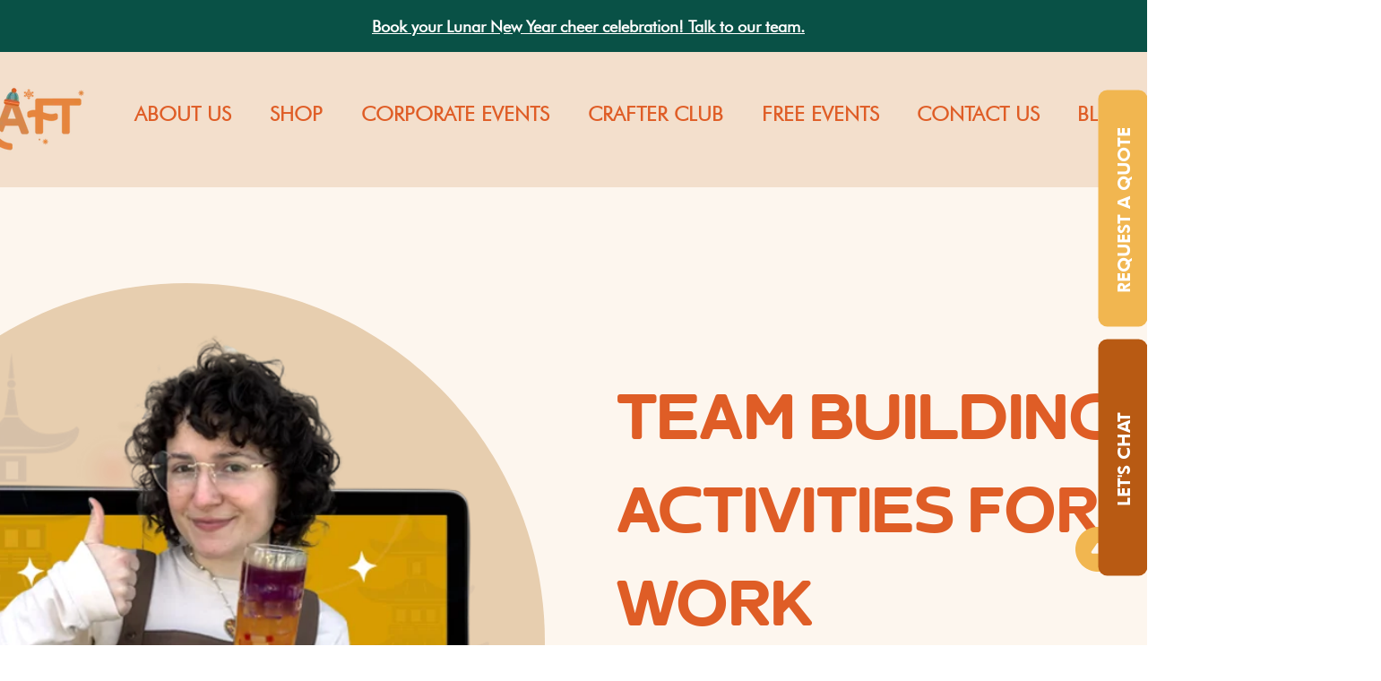

--- FILE ---
content_type: text/css; charset=utf-8
request_url: https://www.foodcraftnyc.com/_serverless/pro-gallery-css-v4-server/layoutCss?ver=2&id=comp-lvckvh3q&items=3340_1803_170%7C3340_1803_170%7C3340_1803_170%7C3340_1803_170%7C3340_1803_170%7C3340_1803_170%7C3340_1803_170%7C3340_1803_170%7C3340_1803_170%7C3340_1803_170%7C3340_1803_170%7C3340_1803_170%7C3340_1803_170%7C3340_1803_170%7C3340_1803_170%7C3340_1803_170%7C3340_1803_170%7C3340_1803_170%7C3340_1803_170%7C3340_1803_170&container=1911.0625_1280_121_720&options=layoutParams_cropRatio:1.7777777777777777%7ClayoutParams_structure_galleryRatio_value:0%7ClayoutParams_repeatingGroupTypes:%7ClayoutParams_gallerySpacing:0%7CgroupTypes:1%7CnumberOfImagesPerRow:3%7CcollageAmount:0.8%7CtextsVerticalPadding:0%7CtextsHorizontalPadding:0%7CcalculateTextBoxHeightMode:MANUAL%7CtargetItemSize:48%7CcubeRatio:1.7777777777777777%7CexternalInfoHeight:0%7CexternalInfoWidth:0%7CisRTL:false%7CisVertical:false%7CminItemSize:120%7CgroupSize:1%7CchooseBestGroup:true%7CcubeImages:false%7CcubeType:fit%7CsmartCrop:false%7CcollageDensity:0.8%7CimageMargin:-1%7ChasThumbnails:false%7CgalleryThumbnailsAlignment:bottom%7CgridStyle:1%7CtitlePlacement:SHOW_ON_HOVER%7CarrowsSize:23%7CslideshowInfoSize:200%7CimageInfoType:NO_BACKGROUND%7CtextBoxHeight:0%7CscrollDirection:1%7CgalleryLayout:4%7CgallerySizeType:smart%7CgallerySize:48%7CcropOnlyFill:true%7CnumberOfImagesPerCol:1%7CgroupsPerStrip:0%7Cscatter:0%7CenableInfiniteScroll:true%7CthumbnailSpacings:0%7CarrowsPosition:0%7CthumbnailSize:120%7CcalculateTextBoxWidthMode:PERCENT%7CtextBoxWidthPercent:50%7CuseMaxDimensions:false%7CrotatingGroupTypes:%7CfixedColumns:0%7CrotatingCropRatios:%7CgallerySizePx:0%7CplaceGroupsLtr:false
body_size: 23
content:
#pro-gallery-comp-lvckvh3q .pro-gallery-parent-container{ width: 1280px !important; height: 121px !important; } #pro-gallery-comp-lvckvh3q [data-hook="item-container"][data-idx="0"].gallery-item-container{opacity: 1 !important;display: block !important;transition: opacity .2s ease !important;top: 0px !important;left: 0px !important;right: auto !important;height: 121px !important;width: 1278px !important;} #pro-gallery-comp-lvckvh3q [data-hook="item-container"][data-idx="0"] .gallery-item-common-info-outer{height: 100% !important;} #pro-gallery-comp-lvckvh3q [data-hook="item-container"][data-idx="0"] .gallery-item-common-info{height: 100% !important;width: 100% !important;} #pro-gallery-comp-lvckvh3q [data-hook="item-container"][data-idx="0"] .gallery-item-wrapper{width: 1278px !important;height: 121px !important;margin: 0 !important;} #pro-gallery-comp-lvckvh3q [data-hook="item-container"][data-idx="0"] .gallery-item-content{width: 1278px !important;height: 121px !important;margin: 0px 0px !important;opacity: 1 !important;} #pro-gallery-comp-lvckvh3q [data-hook="item-container"][data-idx="0"] .gallery-item-hover{width: 1278px !important;height: 121px !important;opacity: 1 !important;} #pro-gallery-comp-lvckvh3q [data-hook="item-container"][data-idx="0"] .item-hover-flex-container{width: 1278px !important;height: 121px !important;margin: 0px 0px !important;opacity: 1 !important;} #pro-gallery-comp-lvckvh3q [data-hook="item-container"][data-idx="0"] .gallery-item-wrapper img{width: 100% !important;height: 100% !important;opacity: 1 !important;} #pro-gallery-comp-lvckvh3q [data-hook="item-container"][data-idx="1"].gallery-item-container{opacity: 1 !important;display: block !important;transition: opacity .2s ease !important;top: 0px !important;left: 1277px !important;right: auto !important;height: 121px !important;width: 1278px !important;} #pro-gallery-comp-lvckvh3q [data-hook="item-container"][data-idx="1"] .gallery-item-common-info-outer{height: 100% !important;} #pro-gallery-comp-lvckvh3q [data-hook="item-container"][data-idx="1"] .gallery-item-common-info{height: 100% !important;width: 100% !important;} #pro-gallery-comp-lvckvh3q [data-hook="item-container"][data-idx="1"] .gallery-item-wrapper{width: 1278px !important;height: 121px !important;margin: 0 !important;} #pro-gallery-comp-lvckvh3q [data-hook="item-container"][data-idx="1"] .gallery-item-content{width: 1278px !important;height: 121px !important;margin: 0px 0px !important;opacity: 1 !important;} #pro-gallery-comp-lvckvh3q [data-hook="item-container"][data-idx="1"] .gallery-item-hover{width: 1278px !important;height: 121px !important;opacity: 1 !important;} #pro-gallery-comp-lvckvh3q [data-hook="item-container"][data-idx="1"] .item-hover-flex-container{width: 1278px !important;height: 121px !important;margin: 0px 0px !important;opacity: 1 !important;} #pro-gallery-comp-lvckvh3q [data-hook="item-container"][data-idx="1"] .gallery-item-wrapper img{width: 100% !important;height: 100% !important;opacity: 1 !important;} #pro-gallery-comp-lvckvh3q [data-hook="item-container"][data-idx="2"].gallery-item-container{opacity: 1 !important;display: block !important;transition: opacity .2s ease !important;top: 0px !important;left: 2554px !important;right: auto !important;height: 121px !important;width: 1278px !important;} #pro-gallery-comp-lvckvh3q [data-hook="item-container"][data-idx="2"] .gallery-item-common-info-outer{height: 100% !important;} #pro-gallery-comp-lvckvh3q [data-hook="item-container"][data-idx="2"] .gallery-item-common-info{height: 100% !important;width: 100% !important;} #pro-gallery-comp-lvckvh3q [data-hook="item-container"][data-idx="2"] .gallery-item-wrapper{width: 1278px !important;height: 121px !important;margin: 0 !important;} #pro-gallery-comp-lvckvh3q [data-hook="item-container"][data-idx="2"] .gallery-item-content{width: 1278px !important;height: 121px !important;margin: 0px 0px !important;opacity: 1 !important;} #pro-gallery-comp-lvckvh3q [data-hook="item-container"][data-idx="2"] .gallery-item-hover{width: 1278px !important;height: 121px !important;opacity: 1 !important;} #pro-gallery-comp-lvckvh3q [data-hook="item-container"][data-idx="2"] .item-hover-flex-container{width: 1278px !important;height: 121px !important;margin: 0px 0px !important;opacity: 1 !important;} #pro-gallery-comp-lvckvh3q [data-hook="item-container"][data-idx="2"] .gallery-item-wrapper img{width: 100% !important;height: 100% !important;opacity: 1 !important;} #pro-gallery-comp-lvckvh3q [data-hook="item-container"][data-idx="3"]{display: none !important;} #pro-gallery-comp-lvckvh3q [data-hook="item-container"][data-idx="4"]{display: none !important;} #pro-gallery-comp-lvckvh3q [data-hook="item-container"][data-idx="5"]{display: none !important;} #pro-gallery-comp-lvckvh3q [data-hook="item-container"][data-idx="6"]{display: none !important;} #pro-gallery-comp-lvckvh3q [data-hook="item-container"][data-idx="7"]{display: none !important;} #pro-gallery-comp-lvckvh3q [data-hook="item-container"][data-idx="8"]{display: none !important;} #pro-gallery-comp-lvckvh3q [data-hook="item-container"][data-idx="9"]{display: none !important;} #pro-gallery-comp-lvckvh3q [data-hook="item-container"][data-idx="10"]{display: none !important;} #pro-gallery-comp-lvckvh3q [data-hook="item-container"][data-idx="11"]{display: none !important;} #pro-gallery-comp-lvckvh3q [data-hook="item-container"][data-idx="12"]{display: none !important;} #pro-gallery-comp-lvckvh3q [data-hook="item-container"][data-idx="13"]{display: none !important;} #pro-gallery-comp-lvckvh3q [data-hook="item-container"][data-idx="14"]{display: none !important;} #pro-gallery-comp-lvckvh3q [data-hook="item-container"][data-idx="15"]{display: none !important;} #pro-gallery-comp-lvckvh3q [data-hook="item-container"][data-idx="16"]{display: none !important;} #pro-gallery-comp-lvckvh3q [data-hook="item-container"][data-idx="17"]{display: none !important;} #pro-gallery-comp-lvckvh3q [data-hook="item-container"][data-idx="18"]{display: none !important;} #pro-gallery-comp-lvckvh3q [data-hook="item-container"][data-idx="19"]{display: none !important;} #pro-gallery-comp-lvckvh3q .pro-gallery-prerender{height:121px !important;}#pro-gallery-comp-lvckvh3q {height:121px !important; width:1280px !important;}#pro-gallery-comp-lvckvh3q .pro-gallery-margin-container {height:121px !important;}#pro-gallery-comp-lvckvh3q .one-row:not(.thumbnails-gallery) {height:120px !important; width:1279px !important;}#pro-gallery-comp-lvckvh3q .one-row:not(.thumbnails-gallery) .gallery-horizontal-scroll {height:120px !important;}#pro-gallery-comp-lvckvh3q .pro-gallery-parent-container:not(.gallery-slideshow) [data-hook=group-view] .item-link-wrapper::before {height:120px !important; width:1279px !important;}#pro-gallery-comp-lvckvh3q .pro-gallery-parent-container {height:121px !important; width:1280px !important;}